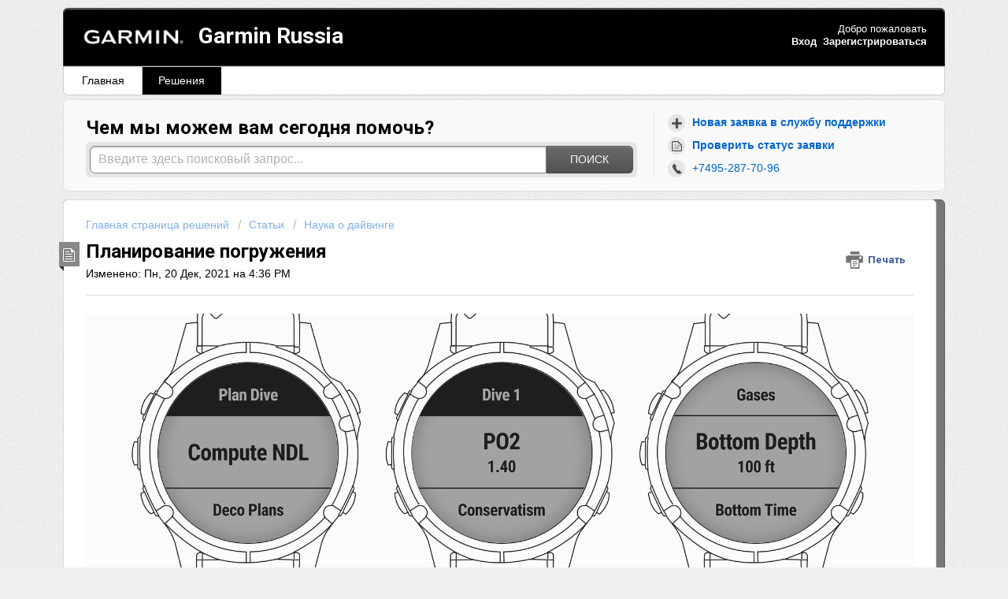

--- FILE ---
content_type: text/html; charset=utf-8
request_url: https://support.garmin.ru/support/solutions/articles/26000048079-%D0%9F%D0%BB%D0%B0%D0%BD%D0%B8%D1%80%D0%BE%D0%B2%D0%B0%D0%BD%D0%B8%D0%B5-%D0%BF%D0%BE%D0%B3%D1%80%D1%83%D0%B6%D0%B5%D0%BD%D0%B8%D1%8F
body_size: 8373
content:
<!DOCTYPE html>
       
        <!--[if lt IE 7]><html class="no-js ie6 dew-dsm-theme " lang="ru-RU" dir="ltr" data-date-format="non_us"><![endif]-->       
        <!--[if IE 7]><html class="no-js ie7 dew-dsm-theme " lang="ru-RU" dir="ltr" data-date-format="non_us"><![endif]-->       
        <!--[if IE 8]><html class="no-js ie8 dew-dsm-theme " lang="ru-RU" dir="ltr" data-date-format="non_us"><![endif]-->       
        <!--[if IE 9]><html class="no-js ie9 dew-dsm-theme " lang="ru-RU" dir="ltr" data-date-format="non_us"><![endif]-->       
        <!--[if IE 10]><html class="no-js ie10 dew-dsm-theme " lang="ru-RU" dir="ltr" data-date-format="non_us"><![endif]-->       
        <!--[if (gt IE 10)|!(IE)]><!--><html class="no-js  dew-dsm-theme " lang="ru-RU" dir="ltr" data-date-format="non_us"><!--<![endif]-->
	<head>
		
		<!-- Google tag (gtag.js) -->
<script async src="https://www.googletagmanager.com/gtag/js?id=G-5W8GBWLX1C"></script>
<script> window.dataLayer = window.dataLayer || []; function gtag(){dataLayer.push(arguments);} gtag('js', new Date()); gtag('config', 'G-5W8GBWLX1C'); </script>

<meta name="yandex-verification" content="73b1025f514d9648" />

<!-- Title for the page -->
<title> Планирование погружения : Garmin Russia - официальная поддержка Garmin в России </title>

<!-- Meta information -->

      <meta charset="utf-8" />
      <meta http-equiv="X-UA-Compatible" content="IE=edge,chrome=1" />
      <meta name="description" content= "Планирование погружения - наука о дайвинге" />
      <meta name="author" content= "" />
       <meta property="og:title" content="Планирование погружения" />  <meta property="og:url" content="https://support.garmin.ru/support/solutions/articles/26000048079-%D0%BF%D0%BB%D0%B0%D0%BD%D0%B8%D1%80%D0%BE%D0%B2%D0%B0%D0%BD%D0%B8%D0%B5-%D0%BF%D0%BE%D0%B3%D1%80%D1%83%D0%B6%D0%B5%D0%BD%D0%B8%D1%8F" />  <meta property="og:description" content="   Планирование погружения   Устройство позволяет планировать рекреационные и технические погружения, включая простые планы остановок для декомпрессии.     Оригинал статьи: https://www.garmin.com/en-US/garmin-technology/dive-science/In-dive-featur..." />  <meta property="og:image" content="https://s3.amazonaws.com/cdn.freshdesk.com/data/helpdesk/attachments/production/26000043755/logo/_Pb5tGNux_7zsDhH-lOtBgEZp-1O16fWyg.png?X-Amz-Algorithm=AWS4-HMAC-SHA256&amp;amp;X-Amz-Credential=AKIAS6FNSMY2XLZULJPI%2F20251229%2Fus-east-1%2Fs3%2Faws4_request&amp;amp;X-Amz-Date=20251229T145429Z&amp;amp;X-Amz-Expires=604800&amp;amp;X-Amz-SignedHeaders=host&amp;amp;X-Amz-Signature=3df155ba9323a873a310bcb30a8241b365979c8c1c83af4216ce2273cbf1bbd6" />  <meta property="og:site_name" content="Garmin Russia" />  <meta property="og:type" content="article" />  <meta name="twitter:title" content="Планирование погружения" />  <meta name="twitter:url" content="https://support.garmin.ru/support/solutions/articles/26000048079-%D0%BF%D0%BB%D0%B0%D0%BD%D0%B8%D1%80%D0%BE%D0%B2%D0%B0%D0%BD%D0%B8%D0%B5-%D0%BF%D0%BE%D0%B3%D1%80%D1%83%D0%B6%D0%B5%D0%BD%D0%B8%D1%8F" />  <meta name="twitter:description" content="   Планирование погружения   Устройство позволяет планировать рекреационные и технические погружения, включая простые планы остановок для декомпрессии.     Оригинал статьи: https://www.garmin.com/en-US/garmin-technology/dive-science/In-dive-featur..." />  <meta name="twitter:image" content="https://s3.amazonaws.com/cdn.freshdesk.com/data/helpdesk/attachments/production/26000043755/logo/_Pb5tGNux_7zsDhH-lOtBgEZp-1O16fWyg.png?X-Amz-Algorithm=AWS4-HMAC-SHA256&amp;amp;X-Amz-Credential=AKIAS6FNSMY2XLZULJPI%2F20251229%2Fus-east-1%2Fs3%2Faws4_request&amp;amp;X-Amz-Date=20251229T145429Z&amp;amp;X-Amz-Expires=604800&amp;amp;X-Amz-SignedHeaders=host&amp;amp;X-Amz-Signature=3df155ba9323a873a310bcb30a8241b365979c8c1c83af4216ce2273cbf1bbd6" />  <meta name="twitter:card" content="summary" />  <link rel="canonical" href="https://support.garmin.ru/support/solutions/articles/26000048079-%D0%BF%D0%BB%D0%B0%D0%BD%D0%B8%D1%80%D0%BE%D0%B2%D0%B0%D0%BD%D0%B8%D0%B5-%D0%BF%D0%BE%D0%B3%D1%80%D1%83%D0%B6%D0%B5%D0%BD%D0%B8%D1%8F" /> 

<!-- FIXED Fav icon for portal -->
<link rel="icon" href="https://s3.amazonaws.com/cdn.freshdesk.com/data/helpdesk/attachments/production/26000043756/fav_icon/96t9AnUeVcO8SobtL9KRpUttC6AqDyy36w.ico" />


<!-- Responsive setting -->
<link rel="apple-touch-icon" href="https://s3.amazonaws.com/cdn.freshdesk.com/data/helpdesk/attachments/production/26000043756/fav_icon/96t9AnUeVcO8SobtL9KRpUttC6AqDyy36w.ico" />
        <link rel="apple-touch-icon" sizes="72x72" href="https://s3.amazonaws.com/cdn.freshdesk.com/data/helpdesk/attachments/production/26000043756/fav_icon/96t9AnUeVcO8SobtL9KRpUttC6AqDyy36w.ico" />
        <link rel="apple-touch-icon" sizes="114x114" href="https://s3.amazonaws.com/cdn.freshdesk.com/data/helpdesk/attachments/production/26000043756/fav_icon/96t9AnUeVcO8SobtL9KRpUttC6AqDyy36w.ico" />
        <link rel="apple-touch-icon" sizes="144x144" href="https://s3.amazonaws.com/cdn.freshdesk.com/data/helpdesk/attachments/production/26000043756/fav_icon/96t9AnUeVcO8SobtL9KRpUttC6AqDyy36w.ico" />
        <meta name="viewport" content="width=device-width, initial-scale=1.0, maximum-scale=5.0, user-scalable=yes" /> 


		
		<!-- Adding meta tag for CSRF token -->
		<meta name="csrf-param" content="authenticity_token" />
<meta name="csrf-token" content="CKDyE7Eh95O55Btycb44dWK8TILd3bTT2/ONX6wqPfu7neL42vH/ywrHM3jpVBU2GHqGQ32VOMxvpE2wQAPbQQ==" />
		<!-- End meta tag for CSRF token -->
		
		<!-- Fav icon for portal -->
		<link rel='shortcut icon' href='https://s3.amazonaws.com/cdn.freshdesk.com/data/helpdesk/attachments/production/26000043756/fav_icon/96t9AnUeVcO8SobtL9KRpUttC6AqDyy36w.ico' />

		<!-- Base stylesheet -->
 
		<link rel="stylesheet" media="print" href="https://assets6.freshdesk.com/assets/cdn/portal_print-6e04b27f27ab27faab81f917d275d593fa892ce13150854024baaf983b3f4326.css" />
	  		<link rel="stylesheet" media="screen" href="https://assets7.freshdesk.com/assets/cdn/portal_utils-f2a9170fce2711ae2a03e789faa77a7e486ec308a2367d6dead6c9890a756cfa.css" />

		
		<!-- Theme stylesheet -->

		<link href="/support/theme.css?v=4&amp;d=1752758537" media="screen" rel="stylesheet" type="text/css">

		<!-- Google font url if present -->
		<link href='https://fonts.googleapis.com/css?family=Roboto:regular,italic,500,700,700italic' rel='stylesheet' type='text/css' nonce='DENmEGZJDN5XhSdsYtKccQ=='>

		<!-- Including default portal based script framework at the top -->
		<script src="https://assets9.freshdesk.com/assets/cdn/portal_head_v2-d07ff5985065d4b2f2826fdbbaef7df41eb75e17b915635bf0413a6bc12fd7b7.js"></script>
		<!-- Including syntexhighlighter for portal -->
		<script src="https://assets2.freshdesk.com/assets/cdn/prism-841b9ba9ca7f9e1bc3cdfdd4583524f65913717a3ab77714a45dd2921531a402.js"></script>

		    <!-- Google tag (gtag.js) -->
	<script async src='https://www.googletagmanager.com/gtag/js?id=UA-116045535-1' nonce="DENmEGZJDN5XhSdsYtKccQ=="></script>
	<script nonce="DENmEGZJDN5XhSdsYtKccQ==">
	  window.dataLayer = window.dataLayer || [];
	  function gtag(){dataLayer.push(arguments);}
	  gtag('js', new Date());
	  gtag('config', 'UA-116045535-1');
	</script>


		<!-- Access portal settings information via javascript -->
		 <script type="text/javascript">     var portal = {"language":"ru-RU","name":"Garmin Russia","contact_info":"","current_page_name":"article_view","current_tab":"solutions","vault_service":{"url":"https://vault-service.freshworks.com/data","max_try":2,"product_name":"fd"},"current_account_id":562015,"preferences":{"bg_color":"#efefef","header_color":"#000000","help_center_color":"#f9f9f9","footer_color":"#777777","tab_color":"#ffffff","tab_hover_color":"#000000","btn_background":"#ffffff","btn_primary_background":"#6c6a6a","base_font":"Helvetica","text_color":"#000000","headings_font":"Roboto","headings_color":"#000000","link_color":"#0066cc","link_color_hover":"#0066ff","input_focus_ring_color":"#f4af1a","non_responsive":false},"image_placeholders":{"spacer":"https://assets8.freshdesk.com/assets/misc/spacer.gif","profile_thumb":"https://assets2.freshdesk.com/assets/misc/profile_blank_thumb-4a7b26415585aebbd79863bd5497100b1ea52bab8df8db7a1aecae4da879fd96.jpg","profile_medium":"https://assets7.freshdesk.com/assets/misc/profile_blank_medium-1dfbfbae68bb67de0258044a99f62e94144f1cc34efeea73e3fb85fe51bc1a2c.jpg"},"falcon_portal_theme":false,"current_object_id":26000048079};     var attachment_size = 20;     var blocked_extensions = "";     var allowed_extensions = "";     var store = { 
        ticket: {},
        portalLaunchParty: {} };    store.portalLaunchParty.ticketFragmentsEnabled = false;    store.pod = "us-east-1";    store.region = "US"; </script> 


			
	</head>
	<body>
            	
		
		
		<div class="page">
	
	<header class="banner">
		<div class="banner-wrapper">
			<div class="banner-title">
				<a href="https://www.garmin.ru/"class='portal-logo'><span class="portal-img"><i></i>
                    <img src='https://s3.amazonaws.com/cdn.freshdesk.com/data/helpdesk/attachments/production/26000043755/logo/_Pb5tGNux_7zsDhH-lOtBgEZp-1O16fWyg.png' alt="Логотип"
                        onerror="default_image_error(this)" data-type="logo" />
                 </span></a>
				<h1 class="ellipsis heading">Garmin Russia</h1>
			</div>
			<nav class="banner-nav">
				 <div class="welcome">Добро пожаловать <b></b> </div>  <b><a href="/support/login"><b>Вход</b></a></b> &nbsp;<b><a href="/support/signup"><b>Зарегистрироваться</b></a></b>
			</nav>
		</div>
	</header>
	<nav class="page-tabs" >
		
			<a data-toggle-dom="#header-tabs" href="#" data-animated="true" class="mobile-icon-nav-menu show-in-mobile"></a>
			<div class="nav-link" id="header-tabs">
				
					
						<a href="/support/home" class="">Главная</a>
					
				
					
						<a href="/support/solutions" class="active">Решения</a>
					
				
			</div>
		
	</nav>

	
	<!-- Search and page links for the page -->
	
		<section class="help-center rounded-6">	
			<div class="hc-search">
				<div class="hc-search-c">
					<h2 class="heading hide-in-mobile">Чем мы можем вам сегодня помочь?</h2>
					<form class="hc-search-form print--remove" autocomplete="off" action="/support/search/solutions" id="hc-search-form" data-csrf-ignore="true">
	<div class="hc-search-input">
	<label for="support-search-input" class="hide">Введите здесь поисковый запрос...</label>
		<input placeholder="Введите здесь поисковый запрос..." type="text"
			name="term" class="special" value=""
            rel="page-search" data-max-matches="10" id="support-search-input">
	</div>
	<div class="hc-search-button">
		<button class="btn btn-primary" aria-label="Поиск" type="submit" autocomplete="off">
			<i class="mobile-icon-search hide-tablet"></i>
			<span class="hide-in-mobile">
				Поиск
			</span>
		</button>
	</div>
</form>
				</div>
			</div>
			<div class="hc-nav  nav-with-contact ">				
				 <nav>   <div>
              <a href="/support/tickets/new" class="mobile-icon-nav-newticket new-ticket ellipsis" title="Новая заявка в службу поддержки">
                <span> Новая заявка в службу поддержки </span>
              </a>
            </div>   <div>
              <a href="/support/tickets" class="mobile-icon-nav-status check-status ellipsis" title="Проверить статус заявки">
                <span>Проверить статус заявки</span>
              </a>
            </div>   <div> <a href="tel:+7495-287-70-96" class="mobile-icon-nav-contact contact-info ellipsis">
            <span dir='ltr'>+7495-287-70-96</span>
           </a> </div>  </nav>
			</div>
		</section>
	

	<!-- Notification Messages -->
	 <div class="alert alert-with-close notice hide" id="noticeajax"></div> 

	<div class="d-wrapper">
	<section class="main content rounded-6 min-height-on-desktop fc-article-show" id="article-show-26000048079">
	<div class="breadcrumb">
		<a href="/support/solutions"> Главная страница решений </a>
		<a href="/support/solutions/26000035463">Статьи</a>
		<a href="/support/solutions/folders/26000058511">Наука о дайвинге</a>
	</div>
	<b class="page-stamp page-stamp-article">
		<b class="icon-page-article"></b>
	</b>

	<h2 class="heading">Планирование погружения
	 	<a href="#"
            class="solution-print--icon print--remove"
 			title="Печать этой статьи"
 			arial-role="link"
 			arial-label="Печать этой статьи"
			id="print-article"
 		>
			<span class="icon-print"></span>
			<span class="text-print">Печать</span>
 		</a>
	</h2>
	
	<p>Изменено: Пн, 20 Дек, 2021 на  4:36 PM</p>
	<hr />
	

	<article class="article-body" id="article-body" rel="image-enlarge">
		<h2 class="h2 light" data-v-09ab26bb="" data-v-5674d45c="" dir="ltr" style="text-align: left;"><img src="https://s3.amazonaws.com/cdn.freshdesk.com/data/helpdesk/attachments/production/26035055134/original/laexQ8EXWlhrBUJpHDpl9FwwdKHK_xRR1A.jpg?1640007356" style="width: auto;" class="fr-fil fr-dib" data-attachment="[object Object]" data-id="26035055134" alt="Планирование погружения"></h2><h2 class="h2 light" data-v-09ab26bb="" data-v-5674d45c="" dir="ltr" style="text-align: left;">Планирование погружения</h2><div class="copy light" data-v-09ab26bb="" style="text-align: left; margin: 0px;"><p dir="ltr">Устройство позволяет планировать рекреационные и технические погружения, включая простые планы остановок для декомпрессии.</p><p dir="ltr"><br></p><p dir="ltr">Оригинал статьи: <a dir="ltr" href="https://www.garmin.com/en-US/garmin-technology/dive-science/In-dive-features/dive-planning/">https://www.garmin.com/en-US/garmin-technology/dive-science/In-dive-features/dive-planning/</a></p></div>
	</article>

	<hr />	
		

		<p class="article-vote" id="voting-container" 
											data-user-id="" 
											data-article-id="26000048079"
											data-language="ru-RU">
										Была ли эта статья полезной?<span data-href="/support/solutions/articles/26000048079/thumbs_up" class="vote-up a-link" id="article_thumbs_up" 
									data-remote="true" data-method="put" data-update="#voting-container" 
									data-user-id=""
									data-article-id="26000048079"
									data-language="ru-RU"
									data-update-with-message="Рады были помочь. Благодарим за отзыв.">
								Да</span><span class="vote-down-container"><span data-href="/support/solutions/articles/26000048079/thumbs_down" class="vote-down a-link" id="article_thumbs_down" 
									data-remote="true" data-method="put" data-update="#vote-feedback-form" 
									data-user-id=""
									data-article-id="26000048079"
									data-language="ru-RU"
									data-hide-dom="#voting-container" data-show-dom="#vote-feedback-container">
								Нет</span></span></p><a class="hide a-link" id="vote-feedback-form-link" data-hide-dom="#vote-feedback-form-link" data-show-dom="#vote-feedback-container">Отправить отзыв</a><div id="vote-feedback-container"class="hide">	<div class="lead">Извините, что не удалось помочь. У вас есть идеи, что можно улучшить в этой статье?</div>	<div id="vote-feedback-form">		<div class="sloading loading-small loading-block"></div>	</div></div>
		
</section>
<section class="sidebar content rounded-6 fc-related-articles">
	<div id="related_articles"><div class="cs-g-c"><section class="article-list"><h3 class="list-lead">Статьи по теме</h3><ul rel="remote" 
			data-remote-url="/support/search/articles/26000048079/related_articles?container=related_articles&limit=10" 
			id="related-article-list"></ul></section></div></div>
</section>

<script nonce="DENmEGZJDN5XhSdsYtKccQ==">
	['click', 'keypress'].forEach(function eventsCallback(event) {
		document.getElementById('print-article').addEventListener(event, function (e) {
			if (event === 'keypress' && e.key !== 'Enter') return;
			e.preventDefault();
			print();
		});
	});
</script>

	</div>					

	
	<footer class="footer rounded-6">
		<nav class="footer-links">
			
					
						<a href="/support/home" class="">Главная</a>
					
						<a href="/support/solutions" class="active">Решения</a>
					
			
			<!--   -->
			<!--    <a href="#portal-cookie-info" rel="freshdialog" data-lazy-load="true" class="cookie-link"
        data-width="450px" title="Почему мы любим cookie" data-template-footer="">
        Политика файлов cookie
      </a> <div id="portal-cookie-info" class="hide"><textarea>
        <p>Для улучшения качества обслуживания во Freshdesk мы используем файлы cookie. </p>
        <p>Больше о файлах cookie и о том, зачем и как они используются, можно узнать по ссылке: <a href="https://www.freshworks.com/privacy/" target="_blank" rel="nofollow">Политика конфиденциальности</a>. Если вы против cookie, вы можете их отключить. Но в этом случае учтите, что работа Freshdesk во многом зависит от некоторых видов cookie, поэтому некоторые разделы при их отключении перестанут работать.</p>
        <p>Мы также надеемся, что вы согласны со способами использования нами cookie согласно нашей <a href="https://www.freshworks.com/privacy/" target="_blank" rel="nofollow">Политика конфиденциальности</a>, если только вы не решите полностью отключить такие файлы в браузере. </p>
      </textarea></div>  -->
		</nav>
	</footer>
	<!--   <div class="copyright">
        <a href=https://freshdesk.ru/?utm_source=portal&utm_medium=reflink&utm_campaign=portal_reflink target="_blank" rel="nofollow"> ПО службы помощи </a>
        на базе Freshdesk
      </div>  -->


</div>



			<script src="https://assets10.freshdesk.com/assets/cdn/portal_bottom-0fe88ce7f44d512c644a48fda3390ae66247caeea647e04d017015099f25db87.js"></script>

		<script src="https://assets2.freshdesk.com/assets/cdn/redactor-642f8cbfacb4c2762350a557838bbfaadec878d0d24e9a0d8dfe90b2533f0e5d.js"></script> 
		<script src="https://assets5.freshdesk.com/assets/cdn/lang/ru-ru-ed22df81859b077c0ca28222c3224c9041ed27a99240c16479451a6e85202c9d.js"></script>
		<!-- for i18n-js translations -->
  		<script src="https://assets8.freshdesk.com/assets/cdn/i18n/portal/ru-RU-01569d3a468b1140492f4cf2a5613a8791c106794dc9af03def618ecc7704e6b.js"></script>
		<!-- Including default portal based script at the bottom -->
		<script nonce="DENmEGZJDN5XhSdsYtKccQ==">
//<![CDATA[
	
	jQuery(document).ready(function() {
					
		// Setting the locale for moment js
		moment.lang('ru-ru');

		var validation_meassages = {"required":"Это обязательное поле.","remote":"Задайте фиксированные параметры для этого поля.","email":"Введите действительный адрес электронной почты","url":"Такой URL-адрес не существует.","date":"Введите допустимую дату.","dateISO":"Введите допустимую дату (ISO).","number":"Введите допустимый номер.","digits":"Введите только цифры.","creditcard":"Введите допустимый номер кредитной карты.","equalTo":"Введите это значение повторно.","two_decimal_place_warning":"Значение не может иметь более двух цифр после запятой","select_atleast_one":"Выберите хотя бы один вариант.","select2_minimum_limit":"Пожалуйста введите %{char_count} или более символов","select2_maximum_limit":"Вы можете выбрать максимум %{limit} %{container}","integration_no_match":"нет подходящих данных...","ember_method_name_reserved":"Это имя зарезервировано и не может быть использовано. Выберите другое имя."}	

		jQuery.extend(jQuery.validator.messages, validation_meassages );


		jQuery(".call_duration").each(function () {
			var format,time;
			if (jQuery(this).data("time") === undefined) { return; }
			if(jQuery(this).hasClass('freshcaller')){ return; }
			time = jQuery(this).data("time");
			if (time>=3600) {
			 format = "hh:mm:ss";
			} else {
				format = "mm:ss";
			}
			jQuery(this).html(time.toTime(format));
		});
	});

	// Shortcuts variables
	var Shortcuts = {"global":{"help":"?","save":"mod+return","cancel":"esc","search":"/","status_dialog":"mod+alt+return","save_cuctomization":"mod+shift+s"},"app_nav":{"dashboard":"g d","tickets":"g t","social":"g e","solutions":"g s","forums":"g f","customers":"g c","reports":"g r","admin":"g a","ticket_new":"g n","compose_email":"g m"},"pagination":{"previous":"alt+left","next":"alt+right","alt_previous":"j","alt_next":"k"},"ticket_list":{"ticket_show":"return","select":"x","select_all":"shift+x","search_view":"v","show_description":"space","unwatch":"w","delete":"#","pickup":"@","spam":"!","close":"~","silent_close":"alt+shift+`","undo":"z","reply":"r","forward":"f","add_note":"n","scenario":"s"},"ticket_detail":{"toggle_watcher":"w","reply":"r","forward":"f","add_note":"n","close":"~","silent_close":"alt+shift+`","add_time":"m","spam":"!","delete":"#","show_activities_toggle":"}","properties":"p","expand":"]","undo":"z","select_watcher":"shift+w","go_to_next":["j","down"],"go_to_previous":["k","up"],"scenario":"s","pickup":"@","collaboration":"d"},"social_stream":{"search":"s","go_to_next":["j","down"],"go_to_previous":["k","up"],"open_stream":["space","return"],"close":"esc","reply":"r","retweet":"shift+r"},"portal_customizations":{"preview":"mod+shift+p"},"discussions":{"toggle_following":"w","add_follower":"shift+w","reply_topic":"r"}};
	
	// Date formats
	var DATE_FORMATS = {"non_us":{"moment_date_with_week":"ddd, D MMM, YYYY","datepicker":"d M, yy","datepicker_escaped":"d M yy","datepicker_full_date":"D, d M, yy","mediumDate":"d MMM, yyyy"},"us":{"moment_date_with_week":"ddd, MMM D, YYYY","datepicker":"M d, yy","datepicker_escaped":"M d yy","datepicker_full_date":"D, M d, yy","mediumDate":"MMM d, yyyy"}};

	var lang = { 
		loadingText: "Подождите...",
		viewAllTickets: "Посмотреть все заявки"
	};


//]]>
</script> 

		

		<img src='/support/solutions/articles/26000048079-%D0%BF%D0%BB%D0%B0%D0%BD%D0%B8%D1%80%D0%BE%D0%B2%D0%B0%D0%BD%D0%B8%D0%B5-%D0%BF%D0%BE%D0%B3%D1%80%D1%83%D0%B6%D0%B5%D0%BD%D0%B8%D1%8F/hit' alt='Число просмотров статьи' aria-hidden='true'/>
		<script type="text/javascript">
     		I18n.defaultLocale = "en";
     		I18n.locale = "ru-RU";
		</script>
			
    	


		<!-- Include dynamic input field script for signup and profile pages (Mint theme) -->

	</body>
</html>


--- FILE ---
content_type: text/javascript
request_url: https://assets8.freshdesk.com/assets/cdn/i18n/portal/ru-RU-01569d3a468b1140492f4cf2a5613a8791c106794dc9af03def618ecc7704e6b.js
body_size: 2695
content:
I18n.translations||(I18n.translations={}),I18n.translations["ru-RU"]=I18n.extend(I18n.translations["ru-RU"]||{},{common_js_translations:{agents:{plural:"agents",singular:"agent"},cc_emails:{plural:"cc emails",singular:"cc email"},customers:{plural:"customers",singular:"customer"},delete_notice:{plural:"%{type} were deleted",singular:"%{type} was deleted"},download_label:"\u0417\u0430\u0433\u0440\u0443\u0437\u043a\u0430",enter_an_email:"Enter an email",item:{plural:"items",singular:"item"},last_day:"Last Day",loading_failed:"Loading failed",loading_msg:"Loading more results...",mark_as_primary:"Mark as primary","new":"\u043d\u043e\u0432\u044b\u0439",no_matches_found:"No matches found",no_matching_results:"No Matching Results",of:"\u0438\u0437",others:"Others",please_enter_one_or_more:"Please enter 1 or more characters",preview_label:"\u041f\u0440\u0435\u0434\u0432\u0430\u0440\u0438\u0442\u0435\u043b\u044c\u043d\u044b\u0439 \u043f\u0440\u043e\u0441\u043c\u043e\u0442\u0440",primary_ticket:"Primary ticket",primary_topic:"Primary topic",redactor:{confirm_remove_format_for_entire_content:"Converting the entire content to plain text will remove formatting and inserted items. Are you sure you want to continue?",link_new_tab:"Open link in new tab",satisfactionsurvey:"\u041e\u043f\u0440\u043e\u0441 \u0443\u0434\u043e\u0432\u043b\u0435\u0442\u0432\u043e\u0440\u0435\u043d\u043d\u043e\u0441\u0442\u0438: %{survey_name}",select_file_to_upload:"Select a file to upload",supported_images:"Supported image formats are JPG,PNG,GIF and TIFF",survey:"\u0412\u0441\u0442\u0430\u0432\u0438\u0442\u044c \u043e\u043f\u0440\u043e\u0441 \u0443\u0434\u043e\u0432\u043b\u0435\u0442\u0432\u043e\u0440\u0435\u043d\u043d\u043e\u0441\u0442\u0438",survey_added:"\u041e\u043f\u0440\u043e\u0441 \u0443\u0434\u043e\u0432\u043b\u0435\u0442\u0432\u043e\u0440\u0435\u043d\u043d\u043e\u0441\u0442\u0438 \xab%{survey_name}\xbb \u0434\u043e\u0431\u0430\u0432\u043b\u0435\u043d.",survey_preview_banner:"\u041f\u0435\u0440\u0432\u044b\u0439 \u0432\u043e\u043f\u0440\u043e\u0441 \u0432\u0441\u0442\u0430\u0432\u043b\u0435\u043d\u043d\u043e\u0433\u043e \u043e\u043f\u0440\u043e\u0441\u0430 (%{survey_name}) \u043f\u043e\u044f\u0432\u0438\u0442\u0441\u044f \u0437\u0434\u0435\u0441\u044c.",underline:"Underline"},remove_quoted_text:"\u0423\u0434\u0430\u043b\u0438\u0442\u044c \u0446\u0438\u0442\u0438\u0440\u0443\u0435\u043c\u044b\u0439 \u0442\u0435\u043a\u0441\u0442",requester:{plural:"requesters",singular:"requester"},restore_notice:{plural:"%{type} were restored",singular:"%{type} was restored"},search:"Search",searching_wait:"Searching... Please Wait.",select_file:"Select a file to upload",select_language:"select language",skills:{add_agent:"Add Agent",agents:"Agents",no_agent_added:"No agent added",no_skill_added:"No skill added"},tags:{plural:"tags",singular:"tag"},update_plan:"Update Plan",user:{plural:"users",singular:"user"}},portal_elements:{any:"\u041b\u044e\u0431\u043e\u0439",choose_more:"\u0412\u044b\u0431\u0440\u0430\u0442\u044c \u0431\u043e\u043b\u044c\u0448\u0435",none:"\u041e\u0442\u0441\u0443\u0442\u0441\u0442\u0432\u0443\u0435\u0442",raised_by_placeholder:"\u0412\u0432\u0435\u0434\u0438\u0442\u0435 \u0438\u043c\u044f \u0438\u043b\u0438 \u0430\u0434\u0440\u0435\u0441 \u044d\u043b\u0435\u043a\u0442\u0440\u043e\u043d\u043d\u043e\u0439 \u043f\u043e\u0447\u0442\u044b"},ticket:{assigned_agent:"\u0410\u0433\u0435\u043d\u0442",js_translations:{archived:"\u0412 \u0430\u0440\u0445\u0438\u0432\u0435",at:"\u043d\u0430",created_on:"\u0421\u043e\u0437\u0434\u0430\u043b(\u0430) %{username} %{date}",created_on_same_user:"\u0421\u043e\u0437\u0434\u0430\u043d\u043e %{date}",next:"\u0414\u0430\u043b\u0435\u0435",no_tickets:"\u0423 \u0432\u0430\u0441 \u043d\u0435\u0442 \u0437\u0430\u044f\u0432\u043e\u043a \u0432 \u0442\u0435\u043a\u0443\u0449\u0435\u043c \u043f\u0440\u0435\u0434\u0441\u0442\u0430\u0432\u043b\u0435\u043d\u0438\u0438",previous:"\u041f\u0440\u0435\u0434\u044b\u0434\u0443\u0449\u0438\u0439",reported_from_source:"\u0421\u043e\u043e\u0431\u0449\u0435\u043d\u043e \u0447\u0435\u0440\u0435\u0437 %{source}"}},validation:{agent_validation:"Please enter valid agent details",atleast_one_field:"Please fill at least {0} of these fields.",atleast_one_portal:"Select atleast one portal.",atleast_one_role:"At least one role is required for the agent",creditcard:"\u0412\u0432\u0435\u0434\u0438\u0442\u0435 \u0434\u043e\u043f\u0443\u0441\u0442\u0438\u043c\u044b\u0439 \u043d\u043e\u043c\u0435\u0440 \u043a\u0440\u0435\u0434\u0438\u0442\u043d\u043e\u0439 \u043a\u0430\u0440\u0442\u044b.",custom_header:"Please type custom header in the format -  header : value",date:"\u0412\u0432\u0435\u0434\u0438\u0442\u0435 \u0434\u043e\u043f\u0443\u0441\u0442\u0438\u043c\u0443\u044e \u0434\u0430\u0442\u0443.",dateISO:"\u0412\u0432\u0435\u0434\u0438\u0442\u0435 \u0434\u043e\u043f\u0443\u0441\u0442\u0438\u043c\u0443\u044e \u0434\u0430\u0442\u0443 (ISO).",decimal_digit_valid:"Value cannot have more than 2 decimal digits",digits:"\u0412\u0432\u0435\u0434\u0438\u0442\u0435 \u0442\u043e\u043b\u044c\u043a\u043e \u0446\u0438\u0444\u0440\u044b.",email:"\u0412\u0432\u0435\u0434\u0438\u0442\u0435 \u0434\u0435\u0439\u0441\u0442\u0432\u0438\u0442\u0435\u043b\u044c\u043d\u044b\u0439 \u0430\u0434\u0440\u0435\u0441 \u044d\u043b\u0435\u043a\u0442\u0440\u043e\u043d\u043d\u043e\u0439 \u043f\u043e\u0447\u0442\u044b",email_address_invalid:"One or more email addresses are invalid.",email_or_phone:"Please enter a Email or Phone Number",ember_method_name_reserved:"\u042d\u0442\u043e \u0438\u043c\u044f \u0437\u0430\u0440\u0435\u0437\u0435\u0440\u0432\u0438\u0440\u043e\u0432\u0430\u043d\u043e \u0438 \u043d\u0435 \u043c\u043e\u0436\u0435\u0442 \u0431\u044b\u0442\u044c \u0438\u0441\u043f\u043e\u043b\u044c\u0437\u043e\u0432\u0430\u043d\u043e. \u0412\u044b\u0431\u0435\u0440\u0438\u0442\u0435 \u0434\u0440\u0443\u0433\u043e\u0435 \u0438\u043c\u044f.",equalTo:"\u0412\u0432\u0435\u0434\u0438\u0442\u0435 \u044d\u0442\u043e \u0437\u043d\u0430\u0447\u0435\u043d\u0438\u0435 \u043f\u043e\u0432\u0442\u043e\u0440\u043d\u043e.",facebook_limit_exceed:"Your Facebook reply was over 8000 characters. You'll have to be more clever.",field_invalid:"This field is invalid",hex_color_invalid:"Please enter a valid hex color value.",integration_no_match:"\u043d\u0435\u0442 \u043f\u043e\u0434\u0445\u043e\u0434\u044f\u0449\u0438\u0445 \u0434\u0430\u043d\u043d\u044b\u0445...",invalid_image:"Invalid image format",invalid_regex:"Invalid Regular Expression",invalid_time:"Invalid time.",invalid_value:"Invalid value",link_back_url:"Please enter a valid linkback URL",max:"Please enter a value less than or equal to {0}.",maxlength:"Please enter no more than {0} characters.",maxlength_255:"Please enter less than 255 characters",messenger_limit_exceeded:"Oops! You have exceeded Messenger Platform's character limit. Please modify your response.",min:"Please enter a value greater than or equal to {0}.",minlength:"Please enter at least {0} characters.",name_duplication:"The name already exists.",not_equal_to:"This element should not be equal to",number:"\u0412\u0432\u0435\u0434\u0438\u0442\u0435 \u0434\u043e\u043f\u0443\u0441\u0442\u0438\u043c\u044b\u0439 \u043d\u043e\u043c\u0435\u0440.",password_does_not_match:"The passwords don't match. Please try again.",range:"Please enter a value between {0} and {1}.",rangelength:"Please enter a value between {0} and {1} characters long.",remote:"\u0417\u0430\u0434\u0430\u0439\u0442\u0435 \u0444\u0438\u043a\u0441\u0438\u0440\u043e\u0432\u0430\u043d\u043d\u044b\u0435 \u043f\u0430\u0440\u0430\u043c\u0435\u0442\u0440\u044b \u0434\u043b\u044f \u044d\u0442\u043e\u0433\u043e \u043f\u043e\u043b\u044f.",remote_fail:"Remote validation failed",reply_limit_exceed:"Your reply was over 2000 characters. You'll have to be more clever.",requester_validation:'Please enter a valid requester details or <a href="#" id="add_requester_btn_proxy">add new requester.</a>',required:"\u042d\u0442\u043e \u043e\u0431\u044f\u0437\u0430\u0442\u0435\u043b\u044c\u043d\u043e\u0435 \u043f\u043e\u043b\u0435.",same_folder:"Cannot move to the same folder.",same_password:"Should be same as Password",select2_maximum_limit:"\u0412\u044b \u043c\u043e\u0436\u0435\u0442\u0435 \u0432\u044b\u0431\u0440\u0430\u0442\u044c \u043c\u0430\u043a\u0441\u0438\u043c\u0443\u043c %{limit} %{container}",select2_maximum_limit_jq:"You can only select {0} {1}",select2_minimum_limit:"\u041f\u043e\u0436\u0430\u043b\u0443\u0439\u0441\u0442\u0430 \u0432\u0432\u0435\u0434\u0438\u0442\u0435 %{char_count} \u0438\u043b\u0438 \u0431\u043e\u043b\u0435\u0435 \u0441\u0438\u043c\u0432\u043e\u043b\u043e\u0432",select2_no_match:"No matching %{container} found",select_atleast_one:"\u0412\u044b\u0431\u0435\u0440\u0438\u0442\u0435 \u0445\u043e\u0442\u044f \u0431\u044b \u043e\u0434\u0438\u043d \u0432\u0430\u0440\u0438\u0430\u043d\u0442.",time:"Please enter a valid time",trim_spaces:"Auto trim of leading & trailing whitespace",twitter_limit_exceed:"Oops! You have exceeded Twitter's character limit. You'll have to modify your response.",two_decimal_place_warning:"\u0417\u043d\u0430\u0447\u0435\u043d\u0438\u0435 \u043d\u0435 \u043c\u043e\u0436\u0435\u0442 \u0438\u043c\u0435\u0442\u044c \u0431\u043e\u043b\u0435\u0435 \u0434\u0432\u0443\u0445 \u0446\u0438\u0444\u0440 \u043f\u043e\u0441\u043b\u0435 \u0437\u0430\u043f\u044f\u0442\u043e\u0439",upload_mb_limit:"Upload exceeds the available 15MB limit",url:"\u0422\u0430\u043a\u043e\u0439 URL-\u0430\u0434\u0440\u0435\u0441 \u043d\u0435 \u0441\u0443\u0449\u0435\u0441\u0442\u0432\u0443\u0435\u0442.",url_format:"Invalid URL format",url_without_slash:"Please enter a valid URL without '/'",valid_contact:"Please add a valid contact",valid_hours:"Please enter a valid hours."}});